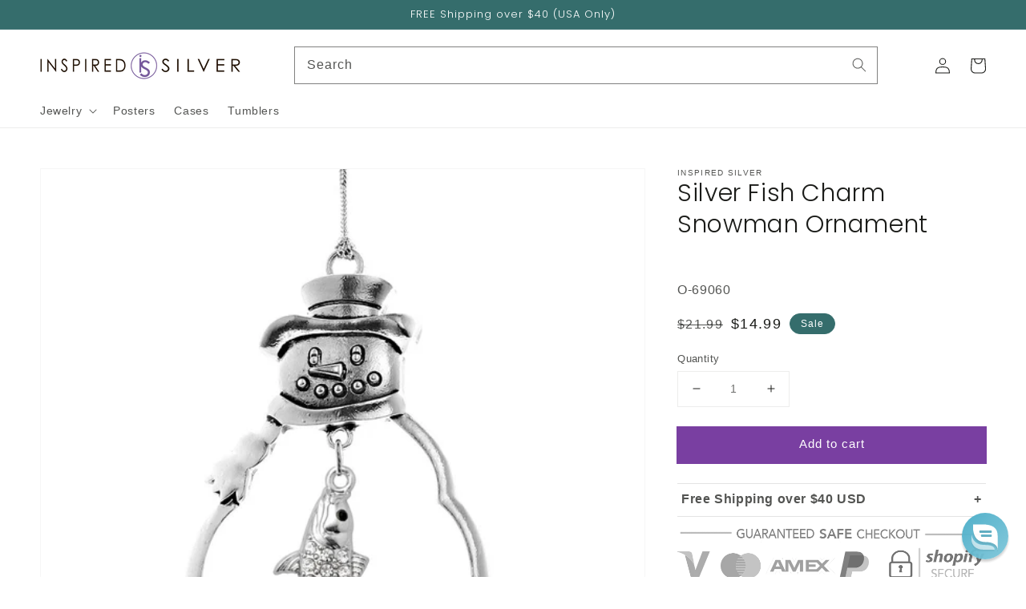

--- FILE ---
content_type: text/json
request_url: https://conf.config-security.com/model
body_size: 85
content:
{"title":"recommendation AI model (keras)","structure":"release_id=0x7e:75:2b:53:22:3f:2b:33:4c:27:26:23:5f:72:42:41:65:51:77:7d:5e:33:33:79:26:54:3d:4e:79;keras;8w7nynd2xxrfscniqfc2u0h2aemotjftskc3w31n78iydngkj4f6hcgh2z1n91dy9rwqm7zh","weights":"../weights/7e752b53.h5","biases":"../biases/7e752b53.h5"}